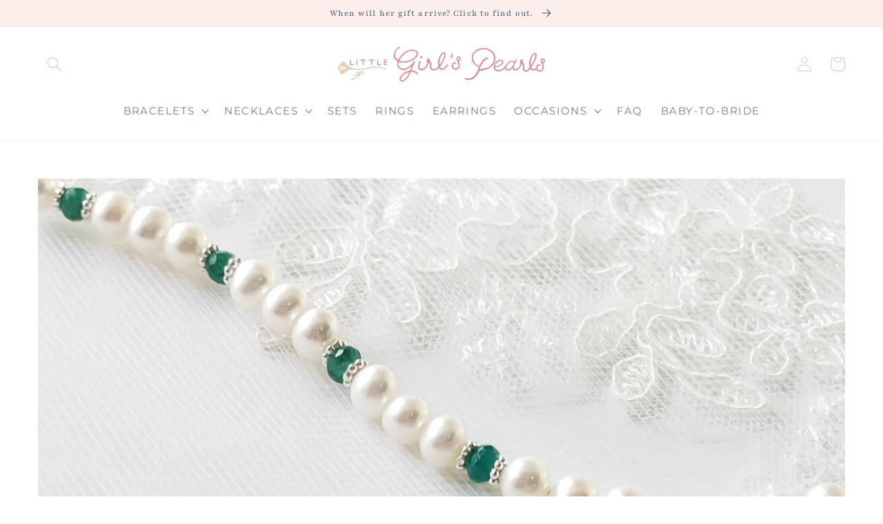

--- FILE ---
content_type: text/css
request_url: https://littlegirlspearls.com/cdn/shop/t/109/assets/custom.css?v=2563621185728780721760739157
body_size: 383
content:
.header__heading-logo{max-width:300px!important}.caption-with-letter-spacing{font-size:1.75rem!important}.multicolumn-list h3{font-family:var(--font-body-family);text-transform:uppercase;letter-spacing:.13rem;font-size:1.2rem!important}.product-form__submit{background:#dd8b8f;color:#fff}.list-menu{text-transform:uppercase;letter-spacing:.13rem;font-size:1.25rem}.banner__box,.h0{color:#405765}.button{text-transform:uppercase;letter-spacing:.13rem}#shopify-section-template--16506613694712__16642143215044ef23{z-index:-10!important}.heart{background:transparent!important;margin-top:-35px;z-index:100000!important;position:absolute;margin-left:auto;margin-right:auto;left:0;right:0;text-align:center}.heart img{width:5%}.collection-title-header{text-align:center;width:100%;margin:0 auto}@media screen and (min-width: 750px){.collection-title-header{width:50%}}.collection-title-header h2 span{background:#fff;padding-right:10px;padding-left:10px;position:relative;z-index:1}.collection-excerpt{width:60%;margin:-20px auto 0;text-align:center}@media screen and (max-width: 750px){.collection-excerpt{width:90%}}.cross-line{margin-top:-95px;position:relative}@media screen and (max-width: 749px){.cross-line{margin-top:-70px}}.cross-line hr{border:5px dotted #FBEEEB;border-style:none none dotted;color:#fff;background-color:#fff}.multi-above{text-align:center}.multi-above img{width:300px}.free-shipping{text-align:center}.product-popup-modal__button{text-transform:uppercase;letter-spacing:.13rem;font-size:1rem!important;float:right;margin-top:10px}.jdgm-prev-badge__text{font-size:1.25rem;text-transform:uppercase;letter-spacing:.13rem}.product__media-toggle,.product__modal-opener .product__media-icon{display:none!important}.bold_option_title{text-transform:uppercase;letter-spacing:.13rem;font-size:1rem;font-weight:400}@media screen and (min-width: 750px){.product__media-item.grid__item{width:100%!important;max-width:100%!important}}.jdgm-carousel__right-arrow,.jdgm-carousel__left-arrow{border-color:rgba(var(--color-foreground),.75)!important}.jdgm-carousel__right-arrow,.jdgm-carousel__left-arrow{width:10px!important;height:10px!important}.jdgm-carousel--focused-theme .jdgm-carousel-item__reviewer-name{font-size:100%!important;font-family:var(--font-heading-family);font-weight:400!important}.jdgm-carousel-item__review-title{font-family:var(--font-heading-family);font-weight:400!important;font-style:italic}.jdgm-carousel-number-of-reviews{text-transform:uppercase;letter-spacing:.13rem;font-size:1rem}.product-form label,.product-form__quantity .form__label{font-size:1rem!important;color:rgba(var(--color-link),var(--alpha-link));text-transform:uppercase;letter-spacing:.13rem}.product-form label{margin-top:2em}.bold_option_element select{height:30px;width:100%;color:rgba(var(--color-foreground),1);font-family:var(--font-body-family);margin-bottom:15px}.bold_option_element textarea{width:100%;height:100px}.price-item:before{content:"from"}.banner__box>*:first-child{color:#405765}.header-img{text-align:center}.header-img img{width:150px}.product__title>*{font-size:3rem}.main-blog .title--primary{display:none}.header__icon{color:#f0c6bf}@media screen and (min-width: 750px) .page-width{padding: 0}h1,h2,h3,h4,h5,.h0,.h1,.h2,.h3,.h4,.h5,.accordion__content{word-break:normal}.rte table{margin-bottom:10px;margin-top:10px}table:not([class]){font-size:1rem}.product-popup-modal__content-info h3,.product-popup-modal__content-info h4,.product-popup-modal__content-info p{margin-top:20px;margin-bottom:10px}.product-popup-modal__content{width:100%;padding:0}.product-popup-modal__content-info a{color:rgba(var(--color-link),var(--alpha-link))}.product-popup-modal__content img{padding-top:20px}.accordion__content{word-break:normal!important}#template--16541111910648__166480839107529f6c .page-title{display:none}.list-social__item .icon{color:#f0c6bf}.cart__note label{font-size:1.2rem}.cart__footer{margin-top:20px}.footer-link-list{text-align:center;margin-bottom:40px}.collection-hero__description.rte h3{font-size:2rem;line-height:150%}.collection-hero__description.rte h4{font-family:var(--font-body-family);font-size:1.8rem;font-weight:700}.jdgm-medals-wrapper{display:none!important}
/*# sourceMappingURL=/cdn/shop/t/109/assets/custom.css.map?v=2563621185728780721760739157 */


--- FILE ---
content_type: text/css
request_url: https://littlegirlspearls.com/cdn/shop/t/109/assets/section-blog-post.css?v=32262039487819469401760739157
body_size: 338
content:
.article-template>*:first-child:not(.article-template__hero-container){margin-top:5rem}@media screen and (min-width: 750px){.article-template>*:first-child:not(.article-template__hero-container){margin-top:calc(5rem + var(--page-width-margin))}}.article-template__hero-container{max-width:130rem;margin:0 auto}.article-template__hero-small{height:11rem}.article-template__hero-medium{height:22rem}.article-template__hero-large{height:33rem}@media screen and (min-width: 750px) and (max-width: 989px){.article-template__hero-small{height:22rem}.article-template__hero-medium{height:44rem}.article-template__hero-large{height:66rem}}@media screen and (min-width: 990px){.article-template__hero-small{height:27.5rem}.article-template__hero-medium{height:55rem}.article-template__hero-large{height:82.5rem}}.article-template header{margin-top:4.4rem;margin-bottom:2rem;line-height:calc(.8 / var(--font-body-scale))}@media screen and (min-width: 750px){.article-template header{margin-top:5rem}}.article-template__title{margin:0}.article-template__title:not(:only-child){margin-bottom:1rem}.article-template__link{font-size:1.8rem;display:flex;justify-content:center;align-items:center;text-decoration:none}.article-template__link .icon-wrap{display:flex;margin-right:1rem;transform:rotate(180deg)}.article-template__content{margin-top:3rem;margin-bottom:3rem}.article-template__social-sharing{margin-top:3rem}.article-template__social-sharing+header,.article-template__social-sharing+.article-template__content{margin-top:1.5rem}.article-template__comment-wrapper{margin-top:5rem;padding:2.7rem 0}@media screen and (min-width: 750px){.article-template__comment-wrapper{margin-top:6rem;padding:3.6rem 0}}.article-template__comment-wrapper h2{margin-top:0}.article-template__comments{margin-bottom:5rem}@media screen and (min-width: 750px){.article-template__comments{margin-bottom:7rem}}.article-template__comments-fields{margin-bottom:4rem}.article-template__comments-comment{color:rgba(var(--color-foreground),.75);background-color:rgb(var(--color-background));margin-bottom:1.5rem;padding:2rem 2rem 1.5rem}@media screen and (min-width: 750px){.article-template__comments-comment{padding:2rem 2.5rem}}.article-template__comments-comment p{margin:0 0 1rem}.article-template__comment-fields>*{margin-bottom:3rem}@media screen and (min-width: 750px){.article-template__comment-fields{display:grid;grid-template-columns:repeat(2,1fr);grid-column-gap:4rem}}.article-template__comment-warning{margin:2rem 0 2.5rem}@media screen and (min-width: 990px){.article-template__comments .pagination-wrapper{margin:5rem 0 8rem}}.article-template__back:last-child{margin-bottom:3.2rem}@media screen and (min-width: 750px){.blog-articles__wrapper{display:grid;grid-gap:1rem;grid-template-columns:2fr 1fr;column-gap:2rem;row-gap:var(--grid-desktop-vertical-spacing)}}.blog-articles__sidebar{margin-top:5rem}.sidebar-logo img{max-width:100%;height:auto;padding:30px 20px}.sidebar-newsletter{padding:30px 10%}.sidebar-newsletter .field--wrapper{flex-wrap:wrap;justify-content:center;row-gap:10px}.sidebar-linklist{margin:40px 0}.sidebar-linklist li{padding:10px 0;border-bottom:1px solid #F9EEEB}.sidebar-linklist li a{text-decoration:none;text-transform:uppercase}.sidebar__list-social.list-social{justify-content:center}.sidebar-search .search__button{left:var(--inputs-border-width);top:var(--inputs-border-width)}.sidebar-search .search__input.field__input{padding-left:5rem;padding-right:1.5rem}.sidebar-search .field__label{left:calc(var(--inputs-border-width) + 5rem)}.sidebar-search .field__input:focus~.field__label{left:calc(var(--inputs-border-width) + 5rem)}.sidebar-social .link{text-decoration:none}.sidebar-social img{max-width:100%;margin:20px 0 10px}.grid.sidebar-products .grid__item{width:100%;max-width:100%}
/*# sourceMappingURL=/cdn/shop/t/109/assets/section-blog-post.css.map?v=32262039487819469401760739157 */


--- FILE ---
content_type: text/css
request_url: https://littlegirlspearls.com/cdn/shop/t/109/assets/component-newsletter.css?v=30929784292610011901760739157
body_size: -329
content:
.newsletter-form{display:flex;flex-direction:column;justify-content:center;align-items:center;width:100%;position:relative}@media screen and (min-width: 750px){.newsletter-form{align-items:flex-start;margin:0 auto;max-width:36rem}}.newsletter-form__field-wrapper{width:100%;max-width:100%}.newsletter-form__field-wrapper .field__input{padding-right:5rem}.newsletter-form__field-wrapper .field{z-index:0}.newsletter-form__message{justify-content:center;margin-bottom:0}.newsletter-form__message--success{margin-top:2rem}@media screen and (min-width: 750px){.newsletter-form__message{justify-content:flex-start}}.newsletter-form__button{width:4.4rem;margin:0;right:var(--inputs-border-width);top:0;height:100%;z-index:2}.newsletter-form__button:focus-visible{box-shadow:0 0 0 .3rem rgb(var(--color-background)),0 0 0 .4rem rgba(var(--color-foreground));background-color:rgb(var(--color-background))}.newsletter-form__button:focus{box-shadow:0 0 0 .3rem rgb(var(--color-background)),0 0 0 .4rem rgba(var(--color-foreground));background-color:rgb(var(--color-background))}.newsletter-form__button:not(:focus-visible):not(.focused){box-shadow:inherit;background-color:inherit}.newsletter-form__button .icon{width:1.5rem}.newsletter-footer .newsletter-form{max-width:70rem}.newsletter-footer .newsletter__wrapper .newsletter-form__field-wrapper{max-width:100%}.field--wrapper{display:flex;column-gap:10px}@media screen and (max-width: 749px){.field--wrapper{flex-wrap:wrap;justify-content:center;row-gap:10px}}#shopify-section-footer-newsletter{padding-top:100px}.newsletter-footer__image{position:absolute;max-width:110px;height:auto;z-index:1;top:-80px;left:50%;-webkit-transform:translate(-50%,0%);-moz-transform:translate(-50%,0%);-o-transform:translate(-50%,0%);-ms-transform:translate(-50%,0%);transform:translate(-50%)}@media screen and (max-width: 749px){.newsletter-footer__image{top:-50px;max-width:90px}}
/*# sourceMappingURL=/cdn/shop/t/109/assets/component-newsletter.css.map?v=30929784292610011901760739157 */


--- FILE ---
content_type: image/svg+xml
request_url: https://cdn.shopify.com/s/files/1/0061/4295/1514/files/green-scallop-desktop-extrawide.svg?v=1665545334
body_size: 32
content:
<?xml version="1.0" encoding="utf-8"?>
<!-- Generator: Adobe Illustrator 26.5.0, SVG Export Plug-In . SVG Version: 6.00 Build 0)  -->
<svg version="1.1" id="Layer_1" xmlns="http://www.w3.org/2000/svg" xmlns:xlink="http://www.w3.org/1999/xlink" x="0px" y="0px"
	 viewBox="0 0 2734.26 133.75" style="enable-background:new 0 0 2734.26 133.75;" xml:space="preserve">
<style type="text/css">
	.st0{fill:#E2E9E6;}
</style>
<circle id="Ellipse_88" class="st0" cx="145.02" cy="66.88" r="54.5"/>
<circle id="Ellipse_89" class="st0" cx="235.55" cy="66.88" r="54.5"/>
<circle id="Ellipse_90" class="st0" cx="326.07" cy="66.88" r="54.5"/>
<circle id="Ellipse_91" class="st0" cx="416.6" cy="66.88" r="54.5"/>
<circle id="Ellipse_92" class="st0" cx="507.13" cy="66.88" r="54.5"/>
<circle id="Ellipse_93" class="st0" cx="597.65" cy="66.88" r="54.5"/>
<circle id="Ellipse_94" class="st0" cx="688.18" cy="66.88" r="54.5"/>
<circle id="Ellipse_95" class="st0" cx="778.71" cy="66.88" r="54.5"/>
<circle id="Ellipse_96" class="st0" cx="869.23" cy="66.88" r="54.5"/>
<ellipse id="Ellipse_97" transform="matrix(0.1602 -0.9871 0.9871 0.1602 740.012 1003.5298)" class="st0" cx="959.76" cy="66.88" rx="54.5" ry="54.5"/>
<circle id="Ellipse_98" class="st0" cx="1050.28" cy="66.88" r="54.5"/>
<circle id="Ellipse_99" class="st0" cx="1140.81" cy="66.88" r="54.5"/>
<circle id="Ellipse_100" class="st0" cx="1231.34" cy="66.88" r="54.5"/>
<circle id="Ellipse_101" class="st0" cx="1321.86" cy="66.88" r="54.5"/>
<circle id="Ellipse_102" class="st0" cx="1412.39" cy="66.88" r="54.5"/>
<circle id="Ellipse_103" class="st0" cx="1502.92" cy="66.88" r="54.5"/>
<circle id="Ellipse_104" class="st0" cx="1593.44" cy="66.88" r="54.5"/>
<circle id="Ellipse_105" class="st0" cx="1683.97" cy="66.88" r="54.5"/>
<circle id="Ellipse_106" class="st0" cx="1774.5" cy="66.88" r="54.5"/>
<circle id="Ellipse_107" class="st0" cx="54.5" cy="66.88" r="54.5"/>
<circle id="Ellipse_98_00000140697215129536282010000014146520958966993538_" class="st0" cx="1865.02" cy="66.88" r="54.5"/>
<circle id="Ellipse_99_00000183218543013889684940000007139963093790651297_" class="st0" cx="1955.55" cy="66.88" r="54.5"/>
<circle id="Ellipse_100_00000087387267589985634170000010374384327153489853_" class="st0" cx="2046.08" cy="66.88" r="54.5"/>
<circle id="Ellipse_101_00000029007334591927382440000018020126715269576076_" class="st0" cx="2136.6" cy="66.88" r="54.5"/>
<circle id="Ellipse_102_00000081633996005069154010000000103867743335423158_" class="st0" cx="2227.13" cy="66.88" r="54.5"/>
<circle id="Ellipse_103_00000093148016885168046950000010392011508124404641_" class="st0" cx="2317.66" cy="66.88" r="54.5"/>
<circle id="Ellipse_104_00000168808061958077102040000003698746029276059803_" class="st0" cx="2408.18" cy="66.88" r="54.5"/>
<circle id="Ellipse_105_00000144334068152614855000000016285473916708987537_" class="st0" cx="2498.71" cy="66.88" r="54.5"/>
<circle id="Ellipse_106_00000062901663992099223490000013607045424333761691_" class="st0" cx="2589.24" cy="66.88" r="54.5"/>
<circle id="Ellipse_106_00000136372805526354004630000004801546746323744138_" class="st0" cx="2679.76" cy="66.88" r="54.5"/>
</svg>
